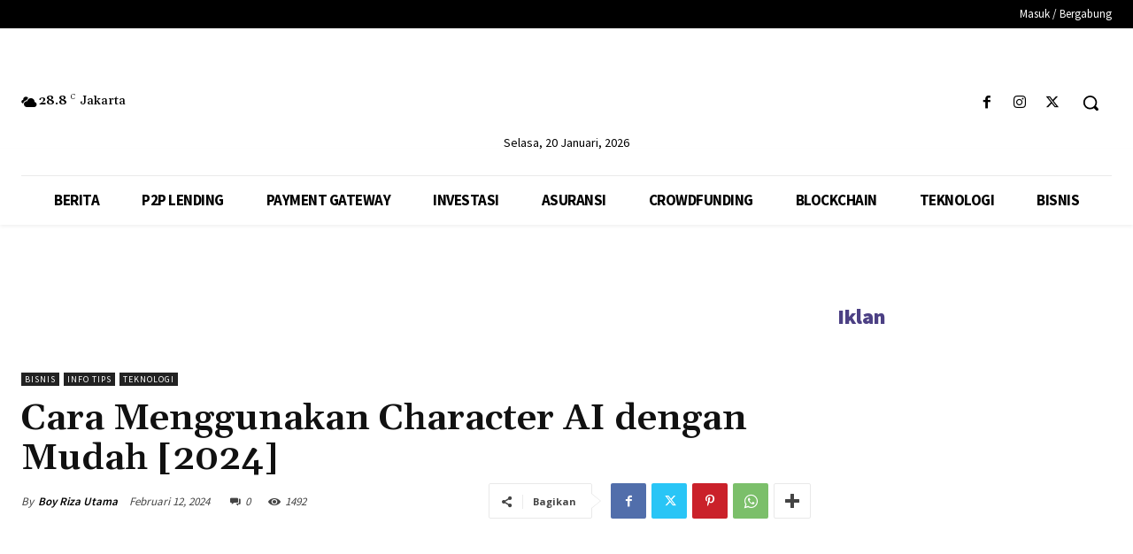

--- FILE ---
content_type: text/html; charset=utf-8
request_url: https://www.google.com/recaptcha/api2/aframe
body_size: 184
content:
<!DOCTYPE HTML><html><head><meta http-equiv="content-type" content="text/html; charset=UTF-8"></head><body><script nonce="z2BR-tiHLRwAug7cFvNCGA">/** Anti-fraud and anti-abuse applications only. See google.com/recaptcha */ try{var clients={'sodar':'https://pagead2.googlesyndication.com/pagead/sodar?'};window.addEventListener("message",function(a){try{if(a.source===window.parent){var b=JSON.parse(a.data);var c=clients[b['id']];if(c){var d=document.createElement('img');d.src=c+b['params']+'&rc='+(localStorage.getItem("rc::a")?sessionStorage.getItem("rc::b"):"");window.document.body.appendChild(d);sessionStorage.setItem("rc::e",parseInt(sessionStorage.getItem("rc::e")||0)+1);localStorage.setItem("rc::h",'1768925263475');}}}catch(b){}});window.parent.postMessage("_grecaptcha_ready", "*");}catch(b){}</script></body></html>